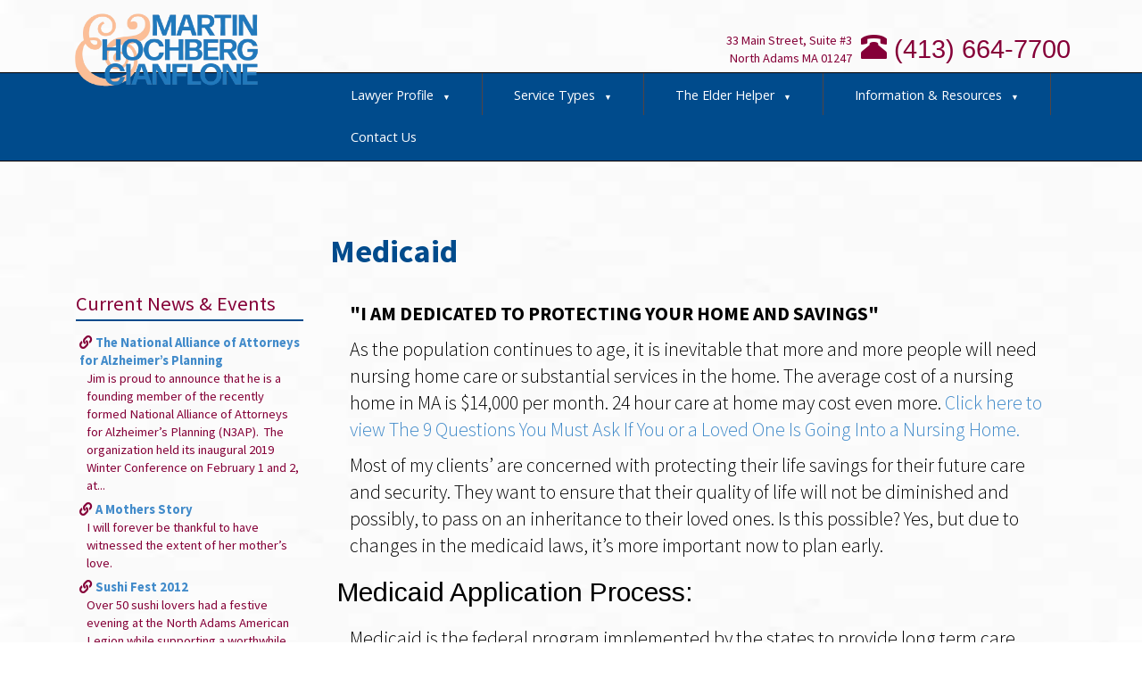

--- FILE ---
content_type: text/html; charset=UTF-8
request_url: https://berkshireelderlaw.com/medicaid
body_size: 7205
content:
<!DOCTYPE html>
<!--[if IE 9]>
<html lang="en" class="ie9"> <![endif]-->
<!--[if !IE]><!-->
<html lang="en"> <!--<![endif]-->
<head>
    <meta http-equiv="Content-Type" content="text/html; charset=UTF-8"/>
    <title>Medicaid Planning - Berkshire Elder Law - Serving Massachusetts</title>
    <meta name="Description" content="As the population continues to age, it is inevitable that more and more people will need nursing home care or substantial services in the home. The average cost of a nursing home in MA is $9,000 per month."/>
    
<link rel="stylesheet"  href="/plugins/bootstrap/css/bootstrap.min.css?c=0121202613" />
<link rel="stylesheet"  href="//cdn.berksites.com/js/jquery-ui-1.10.3.custom/css/smoothness/jquery-ui-1.10.3.custom.min.css?c=0121202613" />
<link rel="stylesheet"  href="/css/daisynav.css?c=0121202613" />
<link rel="stylesheet" media="screen" href="/css/screen.css?c=0121202613" />
<link rel="stylesheet" media="print" href="//cdn.berksites.com/css/print.css?c=0121202613" />    <meta name="viewport" content="width=device-width, initial-scale=1">
    <meta name="google-site-verification" content="yznkWaWY5u0s8INcG_xqh_V2tackkkCa_M1piVJC9ww"/>
    <link href='https://fonts.googleapis.com/css?family=Josefin+Slab:400,600|Arimo:400,700|Source+Sans+Pro:300,400,700|Open+Sans|Libre+Baskerville:400italic' rel='stylesheet' type='text/css'>


    <!--[if lt IE 9]>
    <script type="text/javascript" src="//cdn.berksites.com/js/html5ize.js"></script>
    <![endif]-->

    <link rel="image_src" href="https://berkshireelderlaw.com/images/logoEmbed.jpg"/>
    <link rel="shortcut icon" href="/images/favicon.png">
<link rel="stylesheet" href="https://use.fontawesome.com/releases/v5.8.1/css/all.css" integrity="sha384-50oBUHEmvpQ+1lW4y57PTFmhCaXp0ML5d60M1M7uH2+nqUivzIebhndOJK28anvf" crossorigin="anonymous">

    <META NAME="ROBOTS" CONTENT="INDEX, FOLLOW"><script>
  (function(i,s,o,g,r,a,m){i['GoogleAnalyticsObject']=r;i[r]=i[r]||function(){
  (i[r].q=i[r].q||[]).push(arguments)},i[r].l=1*new Date();a=s.createElement(o),
  m=s.getElementsByTagName(o)[0];a.async=1;a.src=g;m.parentNode.insertBefore(a,m)
  })(window,document,'script','https://www.google-analytics.com/analytics.js','ga');

  ga('create', 'UA-7412986-13', 'auto');
  ga('send', 'pageview');

</script>

</head>
<body data-hijacking="off" data-animation="none">
<div id="siteLogo">
    <!--     <a href="../" title="Berkshire Elder Law - Serving Massachusetts - Home">
        <img src="https://berkshireelderlaw.com/images/logoEmbed.jpg" alt="Berkshire Elder Law - Serving Massachusetts logo" />
    </a> -->
</div>
<noscript>
    <div>Our web site is best viewed with JavaScript enabled.</div>
</noscript>

<header class="nothome">
    <div id="logo">
        <a href="/" class="logoLink"><img src="https://berkshireelderlaw.com/images/siteLogo.png"
                                          alt="Berkshire Elder Law - Serving Massachusetts logo"></a>
    </div>
    <div id="top-info" class="clearfix">
        <div class="siteAdd col-md-3 col-md-offset-6 col-sm-4 col-sm-offset-4">
            <dl>
                <dt></dt>
                <dd>33 Main Street, Suite #3</dd>
                <dd>North Adams MA 01247</dd>
            </dl>
        </div><div class="sitePhone col-md-3 col-sm-4"><span class="glyphicon glyphicon-phone-alt"></span> (413) 664-7700</div>
    </div>

    <div id="menuHolder">
        <div id="main-nav">
<div class="menu-toggle-button" data-menu-id="main-nav-ul" id="mainNavTrigger">≡ Menu</div>
<ul class="menu-list" id="main-nav-ul">
                <li class="has-submenu"><a data-menu-id="lawyer-profile" href="/lawyer-profile">Lawyer Profile</a>
            <ul class="sub-menu"><li><a href="/elder-law-professionals">Elder Law Professionals</a></li><li><a href="/simple-legal-documents">Simple Legal Documents</a></li><li><a href="/what-i-learned-from-max">What I Learned from Max</a></li></ul>        </li>
                    <li class="has-submenu"><a data-menu-id="service-types" href="/service-types">Service Types</a>
            <ul class="sub-menu"><li class="has-submenu"><a href="/estate-planning">Estate Planning</a><ul class="sub-menu"><li><a href="/personal-representatives-duties">Personal Representative's Duties</a></li></ul></li><li class="has-submenu"><a href="/real-estate">Real Estate Transactions</a><ul class="sub-menu"><li><a href="/life-estate-ownership">Life Estate Ownership</a></li></ul></li><li><a href="/medicaid">Medicaid Planning</a></li><li><a href="/alzheimers-planning-services">Alzheimer's Planning Services</a></li></ul>        </li>
                    <li class="has-submenu"><a data-menu-id="the-elder-helper" href="/the-elder-helper">The Elder Helper</a>
            <ul class="sub-menu"><li><a href="/alzheimers-planning">Alzheimer's Planning</a></li><li><a href="/basics-of-medicaid">Basics of Medicaid</a></li><li><a href="/elder-law-news-and-current-events">Elder Law News and Current Events</a></li><li><a href="/saving-the-home">Saving The Home</a></li><li><a href="/medicaid-laws-change">Medicaid Laws Change</a></li><li><a href="/financial-abuse-of-the-elderly">Financial Abuse of the Elderly</a></li><li><a href="/hospice-planning">Hospice Planning</a></li><li><a href="/joint-ownership-and-medicaid">Joint Ownership and Medicaid</a></li></ul>        </li>
                    <li class="has-submenu"><a data-menu-id="information-resources" href="/information-resources">Information & Resources</a>
            <ul class="sub-menu"><li class="has-submenu"><a href="/free-reports">Free Reports</a><ul class="sub-menu"><li><a href="/estate-and-medicaid-planning">Estate and Medicaid Planning</a></li><li><a href="/estate-planning-faq">Estate Planning FAQ</a></li><li><a href="/nursing-home-faq">Nursing Home FAQ</a></li><li><a href="/long-term-health-insurance-faq">Long-Term Health Insurance FAQ</a></li><li><a href="/attorney-for-hospice-planning">Attorney for Hospice Planning</a></li><li><a href="/what-you-need-to-know-to-protect-your-life-savings">What you need to know to PROTECT your life savings.</a></li></ul></li><li><a href="/videos">Videos</a></li><li><a href="/legal-links">Legal Links</a></li></ul>        </li>
                    <li ><a data-menu-id="contact-us" href="/contact-us">Contact Us</a>
                    </li>
    </ul>


</div>    </div>

</header>
<div id="billboard">

    </div>

<section id="mainContentHolder" class="container">


    <article id="mainContent">
        <section class="page-section" id="medicaid"><h1>Medicaid</h1>
<p><strong>"I AM DEDICATED TO PROTECTING YOUR HOME AND SAVINGS"</strong></p>
<p>As the population continues to age, it is inevitable that more and more people will need nursing home care or substantial services in the home. The average cost of a nursing home in MA is $14,000 per month. 24 hour care at home may cost even more. <a href="/estate-planning-faq">Click here to view The 9 Questions You Must Ask If You or a Loved One Is Going Into a Nursing Home.</a></p>
<p>Most of my clients&rsquo; are concerned with protecting their life savings for their future care and security. They want to ensure that their quality of life will not be diminished and possibly, to pass on an inheritance to their loved ones. Is this possible? Yes, but due to changes in the medicaid laws, it&rsquo;s more important now to plan early.</p>
<h2>Medicaid Application Process:</h2>
<p>Medicaid is the federal program implemented by the states to provide long term care services to those who meet certain medical and financial requirements. In MA, this system is referred to as the MassHealth program. To become medicaid eligible you literally have to spend your life savings to qualify. That includes, bank accounts, certificates of deposit, stocks, mutual funds, bonds, retirement/IRA accounts, cash values of life insurance policies and more! See the dollar limits listed below.</p>
<p>Applying for medicaid is a long and tedious process filled with traps for the unwary. The process has become even more difficult since the recent law changes increased restrictions to make eligibility even harder. Frankly, most of our clients are all to happy to have me and my well trained staff perform this service.</p>
<p>For more information <a href="/what-you-need-to-know-to-protect-your-life-savings">click here to review my Free Report, &ldquo;Protecting Your Home &amp; Savings</a>&rdquo; which is part of my Home Savings Protection Kit. You can also click here to read my newsletter, &ldquo;The Basics of Medicaid&rdquo; for an abbreviated version of the rules.&nbsp;</p>
<h2>Protecting Your Assets: &nbsp;&nbsp;&nbsp;</h2>
<p>Planning early is the best way to protect your assets. By using trusts, spend down strategies, annuities, real estate transfers <u>(</u><a href="/life-estate-ownership">click here to read about the Advantages and Disadvantages of Life Estates</a><u>)</u>, obtaining veteran&rsquo;s benefits and, by taking advantages of various exceptions to the rules, we have met our clients&rsquo; expectations of protecting their assets for their care and security.&nbsp; Often times, when a family finds that a loved one has a terminal illness, the security of the surviving spouse overlooked. There are methods to protect all of the assets for the surviving spouse in some circumstances. <a href="/hospice-planning">Click here to learn more by reading my newsletter entitled &ldquo;Hospice Planning</a>&rdquo;, and <a href="/attorney-for-hospice-planning">here to view The 7 Reasons Why Its Important to Talk to an Attorney Who Understands the Needs of Hospice Patients and Their Families</a>.</p>
<p>&nbsp;</p>
<h3>Medicaid Dollar Limits 2023</h3>
<table border="0" style="border-collapse: collapse; width: 80%; height: 85px; max-width: 600px; margin: auto;">
<tbody>
<tr style="height: 17px;">
<td style="width: 50%; height: 17px;">Individual Resource Allowance&nbsp;&nbsp;</td>
<td style="width: 50%; height: 17px; text-align: right;">$2000.00</td>
</tr>
<tr style="height: 17px;">
<td style="width: 50%; height: 17px;">Community Spouse Resource Allowance&nbsp;</td>
<td style="width: 50%; height: 17px; text-align: right;">$148,620.00</td>
</tr>
<tr style="height: 17px;">
<td style="width: 50%; height: 17px;">Personal Needs Allowance</td>
<td style="width: 50%; height: 17px; text-align: right;">$72.00</td>
</tr>
<tr style="height: 17px;">
<td style="width: 50%; height: 17px;">Monthly Maintenance Needs Allowance (Minimum)&nbsp;</td>
<td style="width: 50%; height: 17px; text-align: right;">$2,288.00</td>
</tr>
<tr style="height: 17px;">
<td style="width: 50%; height: 17px;">For Spouse at Home (Maximum)&nbsp;&nbsp;</td>
<td style="width: 50%; height: 17px; text-align: right;">$3,435.00</td>
</tr>
</tbody>
</table>
<p>&nbsp; &nbsp; &nbsp; &nbsp; &nbsp; &nbsp; &nbsp; &nbsp; &nbsp; &nbsp; &nbsp; &nbsp; &nbsp; &nbsp; &nbsp; &nbsp; &nbsp; &nbsp; &nbsp; &nbsp; &nbsp;</p></section>
    </article>
    <aside id="leftBar" class="commonShadow">
		<div class="widget" id="blogWidget">
	<div class="widgetTitle">Current News & Events </div>

    
		<div class="widget-item">

			<div class="widget-item-title">
                <i class="fas fa-link"></i>  <a href="/the-national-alliance-of-attorneys-for-alzheimers-planning">                The National Alliance of Attorneys for Alzheimer’s Planning                </a>			</div>

            <div class="widget-item-date">Posted: Fri May 03rd</div><div class="widget-item-description">Jim is proud to announce that he is a founding member of the recently formed National Alliance of Attorneys for Alzheimer’s Planning (N3AP).  The organization held its inaugural 2019 Winter Conference on February 1 and 2, at...</div>

		</div>
    
		<div class="widget-item">

			<div class="widget-item-title">
                <i class="fas fa-link"></i>  <a href="/a-mothers-story">                A Mothers Story                </a>			</div>

            <div class="widget-item-date">Posted: Fri Sep 09th</div><div class="widget-item-description">I will forever be thankful to have witnessed the extent of her mother’s love.</div>

		</div>
    
		<div class="widget-item">

			<div class="widget-item-title">
                <i class="fas fa-link"></i>  <a href="/sushi-fest-2012">                Sushi Fest 2012                </a>			</div>

            <div class="widget-item-date">Posted: Sat Feb 02nd</div><div class="widget-item-description">Over 50 sushi lovers had a festive evening at the North Adams American Legion while supporting a worthwhile cause.</div>

		</div>
    		<div class="widget-view-all">
			<a class="btn btn-sm btn-info" href="https://berkshireelderlaw.com/the-elder-helper/elder-law-news-and-current-events">
                Read All			</a>
		</div>
    </div>


	
	        <div class="widget" id="testimonialsWidget">
    <div class="widgetTitle" >Customer Testimonials</div>
            <div class="widget-item">
            <div class="widget-item-title">
                                    From Jerry Nadeu, Adams                            </div>
            <div class="widget-item-description">During a difficult time, he helped me immensely, put me at ease and told me what I needed to know about complicated issues.</div>
        </div>
            <div class="widget-item">
            <div class="widget-item-title">
                                    From John & Phyllis Bona of Clarksburg                            </div>
            <div class="widget-item-description">In the complex society of today, understanding estate planning is a full time job. Jim Sisto provided us the benefit of sound legal advice, expressed in down to earth layman's terms. We found him responsive, easy to work with and consider him an asset to the community.</div>
        </div>
            <div class="widget-item">
            <div class="widget-item-title">
                                    Testimonial from Jerry Nadeu Adams, MA                            </div>
            <div class="widget-item-description">During a difficult time, he helped me immensely, put me at ease and told me what I needed to know about complicated issues.</div>
        </div>
                <div class="widget-view-all">
            <a class="btn btn-sm btn-info" href="https://berkshireelderlaw.com/testimonials" >
                More Testimonials            </a>
        </div>
    </div>              </aside>

</section>
<FOOTER>

    <ul id="footerMenu">
	<li><a title="Privacy Policy" href="https://berkshireelderlaw.com/privacy-policy">Privacy Policy</a></ul>

    <div class="col-sm-6 text-left">
        <p>Unless otherwise noted, all copyrights reserved - Berkshire Elder Law - Serving Massachusetts <br/>If you wish
            to use any of our content, please contact us for permission.</p>
    </div>
    <div class="col-sm-6 text-right">
        <div id="siteTag">
            <a href="http://www.berksites.com" target="_blank">
                <img alt="Site By BerkSites - Berkshire Website Design"
                     src="https://www.berksites.com/images/logoEmbed.png"/></a>
            <br/>Website design, hosting and maintenance by <a href="http://www.berksites.com">BerkSites - Berkshire
                Website Design</a>
        </div>
    </div>
</FOOTER>
<!-- <div id="ajaxLoading"><img src='images/loading.gif' alt='loading...' /></div> -->
<div class="device-xs visible-xs"></div>
<div class="device-sm visible-sm"></div>
<div class="device-md visible-md"></div>
<div class="device-lg visible-lg"></div>

</body>
<script type="text/javascript" src="//cdn.berksites.com/js/jquery-1.11.2.min.js"></script>
<script type="text/javascript" src="//cdn.berksites.com/pluggins/jquery/nav/daisynav/jquery.daisynav.min.js"></script>
<script type="text/javascript" src="//cdn.berksites.com/pluggins/jquery/jstween-1.1/jstween-1.1.min.js"></script>
<script type="text/javascript" src="/plugins/bootstrap/js/bootstrap.js"></script>
<script type="text/javascript" src="//cdn.berksites.com/pluggins/jquery/fadethis/jquery.fadethis.js"></script>
<script type="text/javascript" src="//cdn.berksites.com/pluggins/jquery/scrollToFixed/jquery-scrolltofixed-min.js"></script>
<script>
    $(document).ready(function($) {
        $.daisyNav();
        
    });
</script>
<script>
    function isBreakpoint(alias) {
        return $('.device-' + alias).is(':visible');
    }


    jQuery.fn.vCenter = function () {
        //this.parent().css("position","absolute");
        //var t = this.parent().css("top");
        // var l = this.parent().css("left");

        //  this.css("position","absolute");
        this.css("margin-top", (this.parent().height() - (this.outerHeight() / 2)) + "px");
        //this.css("left", ((this.parent().width() - this.outerWidth()) / 2) + this.parent().scrollLeft() + "px");
        return this;
    }


    function screenAdjustments() {

        if (!isBreakpoint('xs')) {
            $('#menuHolder').scrollToFixed({
                    fixed: function () {
                        $('#logo .logoLink').prependTo('#main-nav');
                    },
                    unfixed: function () {
                        $('.logoLink').prependTo('#logo');
                    }
                }
            );

            $("#leftBar").insertBefore('#mainContent');
            $("#leftBar").addClass('col-sm-3');
            $("#mainContent").addClass('col-sm-9');

        }

        if (isBreakpoint('xs')) {
            $("#leftBar").insertAfter('#mainContent');
            //$('#logo img').attr('src', '/images/logo_hh.png');
            //$('article img').addClass('img-responsive');
            //$('ul.nav').removeClass('pull-right').addClass('pull-left');
            $('body').attr('class', 'xs-body');
            var catalogWidth = $('#catalog').width();
            var invListingWidth = $('.invListing').width();
            $('#catalog .invListing').css({'margin-left': '' + (catalogWidth - invListingWidth) / 2 + 'px'});

        }
        if (isBreakpoint('sm')) {
            //$('ul.nav').removeClass('pull-left').addClass('pull-right');
            $('body').attr('class', 'sm-body');
        }
        if (isBreakpoint('md')) {
            //$('ul.nav').removeClass('pull-left').addClass('pull-right');
            $('body').attr('class', 'md-body');
        }
        if (isBreakpoint('lg')) {
            //$('ul.nav').removeClass('pull-left').addClass('pull-right');
            $('body').attr('class', 'lg-body');
        }


    }

    var waitForFinalEvent = function () {
        var b = {};
        return function (c, d, a) {
            a || (a = "I am a banana!");
            b[a] && clearTimeout(b[a]);
            b[a] = setTimeout(c, d)
        }
    }();
    var fullDateString = new Date();
    $(function () {
        screenAdjustments();
    });


    $(window).resize(function () {
        waitForFinalEvent(function () {
            screenAdjustments();

        }, 300, fullDateString.getTime());
    });

    $(document).ready(function () {



        //right, left, top, bottom
        $('.calendarRollItem').addClass('well');
        $('.page-section').addClass('slide-left');
        $('.listing').addClass('slide-bottom');


        $('.listRollItemDesc').css('display', 'none');
        $('.listRollItem').hover(
            function () {
                var ListItemSizeHandler = $(this).height();
                console.log(ListItemSizeHandler);
                var DescCenteringHandler = 1; //Trivial non-zero number as it will be changed.
                if ($('body').hasClass('xs-body')) {
                    if (ListItemSizeHandler < 240) {
                        DescCenteringHandler = 3
                    }
                    else {
                        DescCenteringHandler = 2.5
                    }
                }
                else if ($('body').hasClass('sm-body')) {
                    DescCenteringHandler = 3.9
                }
                else if ($('body').hasClass('md-body')) {
                    DescCenteringHandler = 2.8
                }
                else if ($('body').hasClass('lg-body')) {
                    DescCenteringHandler = 2.5
                }
                ;
                $(this).find('.listRollItemDesc').css({
                    'top': ListItemSizeHandler / DescCenteringHandler + 'px',
                    'display': 'block'
                });
                $(this).find('.listRollItemThumb').animate({'opacity': '0.2'}, 400)
            },
            function () {
                // $(this).find('.listRollItemDesc')
                $(this).find('.listRollItemDesc').css({'display': 'none'});
                $(this).find('.listRollItemThumb').animate({'opacity': '1'}, 100);
                $('.listRollItemDesc').finish();
                $('listRollItemThumb').finish();
            }
        );
        $(window).fadeThis();


    });
</script>
<script>
    $(function () {
        $.ajaxSetup({cache: false});
        $("#logo").show(); //cant delete till s&r on css for logo hidden

        $('body').css('pointer-events', 'all'); //activate all pointer-events on body loaded

        // calculate height
        var screen_ht = $(window).height();
        var preloader_ht = 5;
        var padding = (screen_ht / 2) - preloader_ht;
        $("#preLoader").css("padding-top", padding + "px");

        $('.to-billboard').appendTo('#billboard');

        $('head').append('<link rel="stylesheet" href="https://use.fontawesome.com/releases/v5.8.1/css/all.css" integrity="sha384-50oBUHEmvpQ+1lW4y57PTFmhCaXp0ML5d60M1M7uH2+nqUivzIebhndOJK28anvf" crossorigin="anonymous">');
        $.ajaxSetup({
            beforeSend: function () {
                // show image here
                $("#busy").css({
                    'padding-top': '15%',
                    'display': 'block',
                    'position': 'fixed',
                    'top': '0px',
                    'left': '0px',
                    'width': '100%',
                    'height': '100%',
                    'background-color': '#ffffff',
                    'text-align': 'center',
                    'font-size': '3em',
                    'z-index': '99'
                });
                $("#busy").show();
            },
            complete: function () {
                // hide image here
                $("#busy").hide();
            }
        });

        $(this).find('.listRollItemDesc').click(function () {
            window.location.href = $(this).parent().find("a").attr("href");
        });

        $('body').prepend('<div style="display:none" id="busy"><i class="fa fa-spinner fa-spin fa-3x fa-fw"></i> ...loading</div>');
    });

    // $('a').each(function() {
    //     this.href += (/\?/.test(this.href) ? '&' : '?') + 'seeDraft=y';
    // });

    $(function () {
        $("#preLoader").fadeOut();
    });
</script>
	
</html>


--- FILE ---
content_type: text/css
request_url: https://berkshireelderlaw.com/css/daisynav.css?c=0121202613
body_size: 1487
content:
.shadow-type1 {
  -moz-box-shadow: 1px 1px 3px #4E6075;
  -webkit-box-shadow: 1px 1px 3px #4E6075;
  box-shadow: 1px 1px 3px #4E6075; }

#main-nav {
  font-family: 'Open Sans', 'Palatino', serif;
  font-size: 1em;
  position: relative;
  display: block;
  text-align: left;
  border-top: solid thin black;
  border-bottom: solid thin black;
  background-color: #004b8c;
  z-index: 8; }

#main-nav .logoLink {
  text-align: center;
  display: block;
  position: absolute;
  width: 30%;
  overflow: auto; }

#main-nav .logoLink img {
  height: 125px;
  display: block;
  padding: 0;
  margin: auto; }

#main-nav-ul {
  margin-left: 28%; }

.xs-body #main-nav-ul {
  margin-left: 0; }

.sm-body #main-nav {
  font-size: 0.9em; }

.xs-body #main-nav {
  text-align: left;
  position: absolute;
  top: 0px;
  left: 0px;
  border-radius: 0px 0px 3px 0px;
  display: block;
  padding-top: 2px;
  padding-bottom: 2px; }

/*Menu Styles
Init Logic*/
.menu-toggle-button {
  padding: 1em;
  font-size: 1.5em;
  cursor: pointer;
  color: #FFFFFF;
  padding: 5px 5px 5px 5px;
  display: none;
  text-align: right; }

.menu-toggle-button.active {
  color: #0F0E0E; }

UL.menu-list {
  list-style: none;
  position: relative;
  display: inline-table;
  padding: 0px;
  margin: 0px;
  height: 100%; }

UL.menu-list LI {
  float: left;
  position: relative; }

UL.menu-list LI A {
  display: inline-block;
  color: #FFFFFF;
  font-size: 0.8em; }

UL.menu-list LI A {
  display: block; }

UL.menu-list LI A:hover {
  color: #ddd; }

/*Handling Submenu*/
UL.menu-list UL {
  display: none;
  padding: 0px;
  margin: 0px;
  position: absolute;
  top: 100%;
  left: 0%;
  list-style: none;
  z-index: 8; }

UL.menu-list UL LI {
  position: relative;
  float: none;
  padding: 0px;
  margin: 0px; }

UL.menu-list UL LI A {
  color: #FFFFFF; }

UL.menu-list UL UL {
  position: absolute;
  top: 0%;
  left: 100%;
  z-index: 8; }

UL.menu-list LI:hover > UL {
  display: inline-block; }

/*End Init Logic
Style*/
/*Fix for IE7
Submenu Expand Icon*/
UL.menu-list LI.has-submenu > A > SPAN.menu-expand {
  font-size: 0.6em;
  float: right;
  padding-left: 10px;
  line-height: 2.2em; }

/*All levels*/
UL.menu-list LI.has-submenu > A > SPAN.menu-expand {
  float: none; }

/*Fix for IE9 and below*/
/*Level 1*/
UL.menu-list > LI.has-submenu > A > SPAN.menu-expand:after {
  content: '\25BC'; }

/*Level 1*/
/*Level 2*/
UL.menu-list LI LI.has-submenu > A > SPAN.menu-expand:after {
  content: '\25BA'; }

/*Level 2
You can manage with of elements by width of a-tag*/
UL.menu-list LI A {
  color: #333;
  text-decoration: none;
  padding: 5px; }

/*All levels*/
/*Level 1*/
UL.menu-list LI LI > A {
  width: 275px; }

/*Level 3
First Level*/
UL.menu-list > LI {
  border-right: 1px solid #514545;
  padding: 15px 30px 10px 30px; }

UL.menu-list > LI:last-child {
  border: none; }

UL.menu-list > LI A {
  color: #FFFFFF;
  padding: 0 5px; }

UL.menu-list LI:hover {
  background-color: #006eb2;
  -moz-border-radius: 0px;
  -webkit-border-radius: 0px;
  -khtml-border-radius: 0px;
  border-radius: 0px; }

UL.menu-list LI > UL LI:hover {
  background-color: #009dff; }

ul.menu-list LI > UL LI A:hover {
  color: #eee; }

/*End First Level
Second Level*/
UL.menu-list > LI > UL {
  border: 1px solid #999;
  border-bottom: 1px solid black; }

UL.menu-list > LI > UL LI {
  border-bottom: 1px solid #EEE;
  background: #006eb2;
  text-align: left;
  padding: 3px; }

UL.menu-list > LI > UL > LI > UL {
  border: 1px solid #777; }

/*End Third Level
End Style
End Mlkenu Styles
RESPONSIVE MEDIA QUERIES
Menu Styles
Init Logic*/
@media screen and (max-width: 767px) {
  .menu-toggle-button {
    display: block; }

  .show-for-devices {
    display: block !important; }

  UL.menu-list {
    display: none; }

  UL.menu-list LI {
    clear: both;
    float: none; }

  UL.menu-list LI A {
    font-size: 1.1em;
    line-height: 50px; }

  /*Handling Submenu*/
  UL.menu-list UL {
    display: none;
    position: relative; }

  UL.menu-list UL UL {
    position: relative;
    left: 0%; }

  UL.menu-list LI:hover > UL {
    display: none; }

  /*End Init Logic
                                  Style*/
  UL.menu-list LI:hover > UL {
    background: none; }

  /*Fix for IE7
                                  Submenu Expand Icon*/
  UL.menu-list LI.has-submenu > A > SPAN.menu-expand {
    font-size: 0.9em;
    padding: 0.5em 0.8em 0.8em;
    line-height: 1em;
    position: absolute;
    right: 0;
    z-index: 8; }

  /*All levels*/
  /*Level 1*/
  /*Level 2*/
  UL.menu-list LI LI.has-submenu > A > SPAN.menu-expand:after {
    content: '\25BC'; }

  /*Level 2


  /*Level 1*/
  UL.menu-list LI LI > A {
    width: auto; }

  UL.menu-list > LI {
    border: none;
    border-bottom: 1px solid #696969; }

  UL.menu-list > LI:hover > A {
    color: #FFFFFF; }

  UL.menu-list > LI UL {
    border: none; }

  UL.menu-list > LI > UL LI {
    padding-left: 5px;
    border: none;
    border-bottom: 1px solid #696969;
    border-left: thin solid #696969; }

  UL.menu-list > LI > UL LI:last-child {
    padding-left: 5px;
    border: none;
    border-bottom: none;
    border-left: thin solid #696969; }

  #main-nav-ul li.current-page {
    background: grey; } }
/*End Third Level
End Style
End Menu Styles*/

/*# sourceMappingURL=daisynav.css.map */


--- FILE ---
content_type: text/css
request_url: https://berkshireelderlaw.com/css/screen.css?c=0121202613
body_size: 3259
content:
.shadow-type1 {
  -moz-box-shadow: 1px 1px 3px #4E6075;
  -webkit-box-shadow: 1px 1px 3px #4E6075;
  box-shadow: 1px 1px 3px #4E6075; }

/* color scheme x
 based on https://color.adobe.com/library/b25afd7e-c17b-4205-8b30-214ba7831e41/theme/3acf6a73-dbd2-4429-bfe7-1453c51fff43/
 */
* {
  margin: 0;
  padding: 0; }

body {
  font-size: 1.8em;
  color: #000000;
  font-family: "Source Sans Pro", Helvetica, Arial, sans-serif, "Arimo", Helvetica, Arial, sans-serif;
  background-image: url("/images/bg.jpg");
  height: 100%;
  background-size: 100% 100%;
  background-repeat: no-repeat;
  background-attachment: fixed; }

#title-msg {
  color: #FFFFFF; }

#tagLine p {
  text-align: center;
  color: #F0F0F0;
  font-size: 2.0em;
  font-weight: 600;
  font-style: italic;
  line-height: 1.5em;
  margin-left: -100px;
  text-shadow: #030303 1px 1px 0px; }

.xs-body #tagLine p {
  margin-left: -13px;
  font-size: 1.8em; }

.box-card {
  background-color: #FFFFFF;
  -moz-box-shadow: 1px 1px 3px #4E6075;
  -webkit-box-shadow: 1px 1px 3px #4E6075;
  box-shadow: 1px 1px 3px #4E6075; }

header dl {
  margin: 0; }

.nothome {
  padding-top: 10px !important;
  padding-bottom: 20px !important; }

.xs-body header {
  margin: 0px;
  padding-top: 0px; }

#header-top {
  padding-top: 5px;
  padding-bottom: 5px;
  background-color: #850038;
  background-image: url("/images/noise_over.png");
  z-index: 1; }

.xs-body #header-top {
  position: fixed;
  bottom: 0px;
  left: 0px;
  z-index: 9;
  width: 100%; }

#mainContentHolder {
  padding-top: 50px; }

#about-us {
  background: #555;
  color: #D7D3D3; }

#careers {
  background: #1C1F33;
  color: #CECFD6; }

#top-info {
  margin-top: 20px;
  font-size: .8em;
  color: #850038;
  text-align: right; }

.xs-body #top-info {
  font-size: 1.2em;
  margin: auto;
  text-align: center; }

.siteAdd, .sitePhone {
  padding: 5px; }

.sitePhone {
  font-size: 2.0em;
  text-align: left;
  font-family: "Libre+Baskerville", Helvetica, Arial, sans-serif; }

.xs-body .sitePhone {
  text-align: center; }

header .glyphicon {
  font-size: 1em; }

#billboardHolder {
  background: #3C3432; }

#billboard img {
  width: 100%; }

body.xs-body {
  font-size: 1.3em; }

article h1 {
  font-family: "Source Sans Pro", Helvetica, Arial, sans-serif, "Times New Roman", Times, serif;
  font-weight: bold;
  font-size: 2em;
  margin-top: .3em;
  color: #004b8c;
  margin-bottom: 1em;
  margin-left: 0; }

.xs-body article h1 {
  text-align: center;
  font-size: 1.8em; }

article h2 {
  font-family: 'Arimo', Helvetica, sans-serif;
  margin-left: 8px;
  margin-bottom: 21px; }

article h3 {
  font-family: 'Arimo', Helvetica, sans-serif; }

article p {
  font-family: 'Source Sans Pro', Helvetica, sans-serif;
  font-weight: 100;
  font-size: 1.2em;
  margin-left: 1em;
  margin-right: 1em; }

article dl {
  margin-left: 30px;
  display: block;
  overflow: hidden; }

article dd {
  margin-left: 9px; }

article ul, article ol {
  margin-left: 4em; }

@media (min-width: 768px) {
  .image-content-div {
    display: flex; }

  .image-content-div .image-holder {
    width: 30%; }

  .image-content-div .content-holder {
    width: 70%; } }
.childRollItem {
  text-align: center;
  position: relative;
  color: #BBBDC8;
  padding-bottom: 8px;
  margin-bottom: 1.5em;
  background-color: #004b8c;
  /*+box-shadow: 1px 1px 3px #4E6075;*/
  -moz-box-shadow: 1px 1px 3px #4E6075;
  -webkit-box-shadow: 1px 1px 3px #4E6075;
  box-shadow: 1px 1px 3px #4E6075; }

.childRollItemThumb {
  display: block;
  overflow: hidden; }

.childRollItemThumb a {
  display: block;
  overflow: hidden;
  width: 100%;
  height: 100%; }

.childRollItemTitle {
  padding-top: .4em;
  font-size: 1.2em;
  font-weight: bold;
  display: flex;
  justify-content: center;
  /* align horizontal */
  align-items: center;
  /* align vertical */ }

.childRollItemTitle a {
  color: #F0F0F0; }

.childRollItemDesc {
  margin-left: 10px;
  padding-top: 0px;
  padding-bottom: 0px;
  margin-right: 10px;
  font-size: 0.9em; }

.childRollItemFooter {
  text-align: center; }

.listRollItem {
  text-align: center;
  position: relative;
  text-transform: uppercase;
  color: #5b5f71;
  padding-bottom: 8px;
  margin-bottom: 1.5em;
  background-color: #FFFFFF;
  /*+box-shadow: 1px 1px 3px #4E6075;*/
  -moz-box-shadow: 1px 1px 3px #4E6075;
  -webkit-box-shadow: 1px 1px 3px #4E6075;
  box-shadow: 1px 1px 3px #4E6075; }

.listRollItemThumb {
  display: block;
  overflow: hidden; }

.listRollItemThumb a {
  display: block;
  overflow: hidden;
  width: 100%;
  height: 100%; }

.listRollItemTitle {
  padding-top: .4em;
  font-size: 1.2em;
  font-weight: 600;
  display: flex;
  justify-content: center;
  /* align horizontal */
  align-items: center;
  /* align vertical */ }

.listRollItemTitle a {
  color: #708090; }

.listRollItemDesc {
  position: absolute;
  left: 0;
  margin-left: 10px;
  padding: 0 2% 0 2%;
  margin-right: 10px;
  font-size: 0.8em;
  font-weight: 700;
  text-shadow: 1px 0px 1px #a29ba0; }

.listRollItemFooter {
  text-align: center; }

.hidden {
  display: none; }

/*Headers*/
/*Forms*/
/**/
/*OTHER*/
article table li {
  margin-left: 20px; }

article table {
  font-size: 0.8em; }

article table thead td {
  text-align: center;
  font-weight: bold;
  color: #6B6B6B;
  background: #E8E8E8; }

.nothome .logo-tagline {
  font-size: .8em; }

.xs-body .nothome #logo img {
  width: 50%; }

.logo-tagline {
  color: #F0F0F0; }

.xs-body .logo-tagline {
  font-size: 1.4em;
  margin-bottom: 2em; }

#logo {
  position: absolute;
  top: 0px;
  left: 0px;
  width: 30%;
  text-align: center;
  font-size: .8em;
  z-index: 999999; }

#logo img {
  width: 225px; }

.xs-body #logo {
  font-size: .8em;
  text-align: center;
  position: relative;
  width: 90%;
  margin: auto;
  z-index: 1; }

.xs-body #logo img {
  width: 100%; }

#billboard {
  position: relative;
  padding: 0px;
  background: #850038; }

.blogRollItemTitle {
  font-family: "Source Sans Pro", Helvetica, Arial, sans-serif;
  font-size: 1.3em;
  font-weight: bold; }

.blogRollItemDate {
  margin-left: .5em;
  font-size: .7em;
  font-style: italic; }

.calendarWidgetViewAll, .widget .blogViewAll, .widget .widget-view-all {
  text-align: right;
  font-size: 0.8em; }

.calendarRollItemTitle {
  font-size: 1.3em;
  font-weight: bold; }

.calendarRollItemDate {
  background-color: #006eb2;
  color: #FFFFFF;
  display: inline-block;
  padding: 0px 25px 0px 25px;
  margin-left: 1em; }

.calendarRollItemDesc {
  width: 80%;
  margin: 0em 1em 0em 1em; }

noscript div {
  background-color: #FFDF3A;
  width: 100%;
  color: #8F0101;
  padding: 10px;
  font-size: medium;
  position: relative; }

/*WIDGETS*/
.widget .widgetTitle {
  font-size: 1.4em;
  border-bottom: #004b8c solid 2px;
  margin-bottom: .6em;
  color: #850038;
  padding: 1px 5px 2px 0px;
  font-weight: 400; }

.widget {
  font-size: .9em;
  position: relative;
  color: #850038;
  margin-bottom: 12px;
  padding: 0 0 5px; }

.widget-item-title {
  font-size: .9em;
  font-weight: bold;
  padding-left: .3em; }

.widget-item-description {
  font-size: .9em;
  padding-bottom: .5em;
  padding-left: .8em; }

.widget-item-date {
  display: none; }

.widget p {
  margin-left: 15px;
  margin-top: 5px; }

.widget .readAll a {
  text-decoration: none; }

#siteContainer {
  width: 960px;
  margin: auto; }

.testimonialRollItem {
  margin-left: 10px; }

.testimonialRollItemTitle {
  font-weight: bold;
  color: #850038; }

.testimonialRollItemDate {
  font-size: 0.8em; }

.testimonialRollItemDesc {
  font-size: 0.9em;
  margin-left: 10px;
  margin-bottom: 10px; }

.socialNetwork {
  float: right;
  padding: 2px 2px 10px 2px;
  padding: 2px 2px 10px 2px; }

.socialNetwork {
  list-style: none; }

ul.socialNetworks {
  list-style: none;
  margin-right: 10px;
  margin-bottom: 5px;
  display: block; }

.xs-body ul.socialNetworks {
  display: none; }

.socialNetwork img {
  /*+box-shadow: 1px 1px 3px #656565;*/
  -moz-box-shadow: 1px 1px 3px #656565;
  -webkit-box-shadow: 1px 1px 3px #656565;
  box-shadow: 1px 1px 3px #656565;
  /*+border-radius: 2px;*/
  -moz-border-radius: 2px;
  -webkit-border-radius: 2px;
  -khtml-border-radius: 2px;
  border-radius: 2px; }

#siteTag {
  font: 0.7em / 1em sans-serif;
  color: #606060;
  text-align: right;
  padding-left: 5px;
  padding-right: 5px;
  padding-top: 3px;
  padding-bottom: 5px;
  border: #717164;
  width: 200px;
  margin: auto 5px 5px auto; }

#siteTag a {
  color: #9A9A9A; }

#leftBar {
  margin-top: 4em; }

.label.label-danger p {
  display: inline; }

#about blockquote {
  width: 70%;
  margin: auto auto 40px auto;
  background: rgba(236, 239, 241, 0.819); }

.clearAll {
  clear: both; }

#gallery {
  margin: 0;
  padding: 0; }

#gallery ul {
  text-align: center;
  margin: 0 !important;
  padding: 0 !important; }

#gallery ul li {
  display: inline-block !important;
  margin: 0;
  max-width: 250px;
  /*+placement: ;*/
  position: relative;
  left: 0;
  top: 0; }

.xs-body #gallery ul li {
  max-width: 90%; }

.personnel-item {
  display: block;
  overflow: hidden;
  background-color: #FFFFFF;
  -moz-box-shadow: 1px 1px 3px #4E6075;
  -webkit-box-shadow: 1px 1px 3px #4E6075;
  box-shadow: 1px 1px 3px #4E6075;
  font-size: .8em;
  margin: 15px 0 15px 0; }

.personnel-item p {
  font-size: .9em; }

.personnel-item-title {
  display: block;
  position: relative;
  padding-top: 5px;
  margin: 0px 10px 2px 10px;
  border-bottom: solid thin #006eb2;
  font-size: 1.6em;
  font-weight: bold;
  font-family: "Source Sans Pro", Helvetica, Arial, sans-serif; }

.personnel-item-image img {
  width: 40%;
  float: left;
  margin: 10px; }

.personnel-item-contact {
  text-align: center;
  padding-bottom: 15px; }

footer {
  overflow: hidden;
  text-align: center;
  display: block;
  background: #383838;
  padding-top: 13px; }

.xs-body footer {
  position: relative;
  margin-top: 0px;
  padding-bottom: 60px; }

.navbar-brand img {
  display: none; }

footer p {
  padding-right: 5px;
  padding-left: 5px;
  color: #8D8D8D;
  font-size: small; }

footer a {
  padding-left: 3px;
  padding-right: 3px;
  color: #FDFDFD;
  font-size: 0.8em; }

ul#footerMenu {
  list-style: none inside none;
  margin: 0;
  padding: 0; }

#siteLogo {
  display: none; }

.siteMsg {
  font-size: small;
  padding: 5px;
  border: 1px solid #EFA5A5;
  border-radius: 5px;
  width: 90%;
  margin: 10px auto; }

.siteMsg p {
  margin-bottom: 5px; }

.cbLabel {
  font-size: small; }

.special:hover {
  background: #FFFFFF; }

#nav ul ul {
  padding-top: 5px; }

#splash {
  width: 100%;
  position: absolute;
  height: 100%;
  top: 0;
  left: 0;
  background: #FFFFFF;
  z-index: 999999999999999;
  visibility: hidden; }

.boxTitle {
  position: absolute;
  left: 5px;
  top: 3px; }

.footer-providers img {
  max-height: 35px;
  -webkit-filter: grayscale(100%);
  /* Chrome, Safari, Opera */
  filter: grayscale(100%);
  margin-left: 5px;
  margin-right: 5px; }

.responsive-iframe {
  position: relative;
  padding-bottom: 56.25%;
  padding-top: 60px;
  margin-bottom: 35px;
  overflow: hidden; }

.responsive-iframe iframe, .responsive-iframe object, .responsive-iframe embed {
  position: absolute;
  top: 0;
  left: 0;
  width: 100%;
  height: 100%; }

.vcenter {
  display: inline-block;
  vertical-align: middle;
  float: none; }

.form-group .control-label {
  margin: 0;
  font-size: .8em; }

.btn-cust {
  margin-top: 10px;
  margin-bottom: 10px;
  color: #FFFFFF;
  font-family: "Source Sans Pro", Helvetica, Arial, sans-serif;
  text-align: center;
  border: solid medium #FFFFFF;
  box-shadow: inset 0 0 0 0 #004b8c;
  -webkit-transition: all ease 0.8s;
  -moz-transition: all ease 0.8s;
  transition: all ease 0.8s;
  border-radius: 2px; }

.xs-body .btn-cust {
  font-size: .8em; }

.btn-cust:hover {
  color: #FFFFFF;
  font-weight: bold;
  margin-top: 20px;
  margin-bottom: 20px;
  box-shadow: inset 0 0 0 22px #004b8c; }

#billboard .galleria-info-description {
  margin-top: 10%; }

.xs-body #billboard .galleria-info-description {
  font-size: .8em;
  margin-top: 10%; }

.navbar-collapse {
  max-height: auto;
  overflow-x: auto; }

.well {
  border-color: #F0F0F0; }

.criteria-state-value {
  font-weight: bold; }

.bs-callout {
  padding: 20px;
  margin: 20px 0;
  border: 1px solid #eee;
  border-left-width: 5px;
  border-radius: 3px; }

.bs-callout h4 {
  margin-top: 0;
  margin-bottom: 5px; }

.bs-callout p:last-child {
  margin-bottom: 0; }

.bs-callout code {
  border-radius: 3px; }

.bs-callout + .bs-callout {
  margin-top: -5px; }

.bs-callout-default {
  border-left-color: #777; }

.bs-callout-default h4 {
  color: #777; }

.bs-callout-primary {
  border-left-color: #428bca; }

.bs-callout-primary h4 {
  color: #428bca; }

.bs-callout-success {
  border-left-color: #5cb85c; }

.bs-callout-success h4 {
  color: #5cb85c; }

.bs-callout-danger {
  border-left-color: #d9534f; }

.bs-callout-danger h4 {
  color: #d9534f; }

.bs-callout-warning {
  border-left-color: #f0ad4e; }

.bs-callout-warning h4 {
  color: #f0ad4e; }

.bs-callout-info {
  border-left-color: #5bc0de; }

.bs-callout-info h4 {
  color: #5bc0de; }

/*# sourceMappingURL=screen.css.map */


--- FILE ---
content_type: text/plain
request_url: https://www.google-analytics.com/j/collect?v=1&_v=j102&a=1594805458&t=pageview&_s=1&dl=https%3A%2F%2Fberkshireelderlaw.com%2Fmedicaid&ul=en-us%40posix&dt=Medicaid%20Planning%20-%20Berkshire%20Elder%20Law%20-%20Serving%20Massachusetts&sr=1280x720&vp=1280x720&_u=IEBAAEABAAAAACAAI~&jid=886694955&gjid=278812918&cid=1089194119.1769041636&tid=UA-7412986-13&_gid=1987008766.1769041636&_r=1&_slc=1&z=993074345
body_size: -452
content:
2,cG-BMLJ4LW371

--- FILE ---
content_type: application/javascript
request_url: https://cdn.berksites.com/pluggins/jquery/fadethis/jquery.fadethis.js
body_size: 1679
content:
;(function ( $, window, document, undefined ) {
    // Defaults
    var _buffer = null,
        _watch  = [],
        $window = $(window),
        Plugin  = function() { }
    ;

    $.expr[":"].hasClassStartingWith = function(el, i, selector) {
        var re = new RegExp("\\b" + selector[3]);
        return re.test(el.className);
    };

    Plugin.prototype = {
        globals: {
            pluginName: "fadeThis",
            bufferTime: 300
        },
        defaults: {
            baseName:       "slide-",
            speed:          500,
            easing:         "swing",
            offset:         0,
            reverse:        true,
            distance:       50,
            scrolledIn:     null,
            scrolledOut:    null
        },
        init: function ( elem, options ) {
            this.addElements( elem, options );

            this._setEvent();
            this._checkVisibleElements();
        },
        addElements: function ( elem, options ) {
            var element         = elem === document.body    ? window    : elem,
                $element        = element === window        ? $("body") : $(element),
                base            = this,
                classBaseName   = (options && options.baseName) ? options.baseName : this.defaults.baseName
            ;
            
            if (!$element.is(":hasClassStartingWith('" + classBaseName + "')")) {

                $element.find(":hasClassStartingWith('" + classBaseName + "')").each(function() {
                    base._addElement($(this), options);
                });
            } else {
                base._addElement($element, options);
            }

            return $element;
        },
        _addElement: function ($elem, options) {
            var metadata        = $elem.data( "plugin-options" ),
                localOptions    = $.extend({}, this.defaults, options, metadata),
                item = {
                    element:    $elem,
                    options:    localOptions,
                    invp:       false
                }
            ;

            _watch.push(item);

            this._prepareElement(item);

            return $elem;
        },
        _prepareElement: function (item) {
            var cssOptionsIn = {
                    opacity: 0,
                    visibility: "visible",
                    position: "relative"
                },
                direction = null
            ;

            if (item.element.hasClass(item.options.baseName + "right")) {
                direction = "left";
            } else if (item.element.hasClass(item.options.baseName + "left")) {
                direction = "right";
            } else if (item.element.hasClass(item.options.baseName + "top")) {
                direction = "bottom";
            } else if (item.element.hasClass(item.options.baseName + "bottom")) {
                direction = "top";
            } else {
                return false;
            }

            cssOptionsIn[direction] = item.options.distance;

            item.element.css(cssOptionsIn);
        },
        _setEvent: function () {
            var base = this;

            $window.on("scroll", function(e) {
                if(!_buffer) {
                    _buffer = setTimeout(function(){
                        base._checkVisibleElements( e );
                        _buffer = null;
                    }, base.globals.bufferTime);
                }
            });
        },
        _checkVisibleElements: function( e ) {
            var base = this;

            $.each(_watch, function(key, item){
                if (base._isVisible(item)) {
                    if ( !item.invp ) {
                        item.invp = true;
                        base._triggerFading(item);
                        if ( item.options.scrolledIn ) {
                            item.options.scrolledIn.call( item.element, e );
                        }
                        item.element.trigger("fadethisscrolledin", e);
                    }
                } else if ( item.invp ) {
                    item.invp = false;
                    if ( item.options.reverse ) {
                        base._triggerFading(item, false);
                    }
                    if ( item.options.scrolledOut ) {
                        item.options.scrolledOut.call( item.element, e );
                    }
                    item.element.trigger("fadethisscrolledout", e);
                }
            });
        },
        _isVisible: function(item) {
            var docViewTop      = $window.scrollTop() + item.options.offset,
                docViewBottom   = docViewTop + $window.height() - 2 * item.options.offset,
                elemTop         = item.element.offset().top,
                elemBottom      = elemTop + item.element.height()
            ;

            //return ((elemBottom >= docViewTop) &&  (elemTop <= docViewBottom) &&  (elemBottom <= docViewBottom) &&  (elemTop >= docViewTop));
            return ((elemBottom >= docViewTop && elemBottom <= docViewBottom) || (elemTop <= docViewBottom && elemTop >= docViewTop) ||(elemTop <= docViewTop) && (elemBottom >= docViewBottom));
        },
        _triggerFading:function (item, appear) {
            appear = typeof appear !== "undefined" ? appear : true;

            var stateAnimIn = {
                    opacity: 1
                },
                stateAnimOut = {
                    opacity: 0
                },
                direction = null
            ;

            if (item.element.hasClass(item.options.baseName + "right")) {
                direction = "left";
            } else if (item.element.hasClass(item.options.baseName + "left")) {
                direction = "right";
            } else if (item.element.hasClass(item.options.baseName + "top")) {
                direction = "bottom";
            } else if (item.element.hasClass(item.options.baseName + "bottom")) {
                direction = "top";
            } else {
                return false;
            }

            stateAnimIn[direction]  = 0;
            stateAnimOut[direction] = item.options.distance;


            if (appear) {
                item.element.stop(true).animate(stateAnimIn, item.options.speed, item.options.easing);
            } else {
                item.element.stop(true).animate(stateAnimOut, item.options.speed, item.options.easing);
            }
        }
    };

    Plugin.defaults = Plugin.prototype.defaults;
    Plugin.globals  = Plugin.prototype.globals;

    window.Plugin = new Plugin();

    // Preventing against multiple instantiations for the same DOM element
    $.fn[ Plugin.globals.pluginName ] = function ( options ) {
        this.each(function() {
            if ( !$.data( window, "plugin_" + Plugin.globals.pluginName ) ) {
                $.data( window, "plugin_" + Plugin.globals.pluginName, "set" );
                $.data( this, "plugin_" + Plugin.globals.pluginName, window.Plugin.init( this, options ) );
            } else if ( !$.data( this, "plugin_" + Plugin.globals.pluginName )) {
                $.data( this, "plugin_" + Plugin.globals.pluginName, window.Plugin.addElements( this, options ) );
            }
        });

        // chain jQuery functions
        return this;
    };

})( jQuery, window, document );
